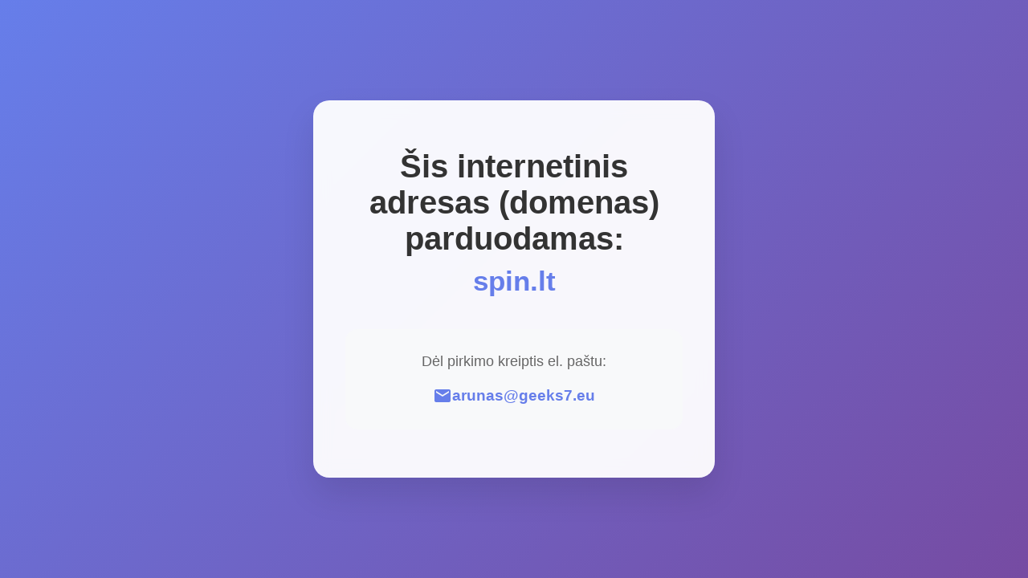

--- FILE ---
content_type: text/html
request_url: http://spin.lt/
body_size: 1373
content:
<!DOCTYPE html>
<html lang="lt">
<head>
    <meta charset="UTF-8">
    <meta name="viewport" content="width=device-width, initial-scale=1.0">
    <title>Domenas Parduodamas</title>
    <style>
        * {
            margin: 0;
            padding: 0;
            box-sizing: border-box;
        }
        
        body {
            font-family: -apple-system, BlinkMacSystemFont, 'Segoe UI', Roboto, Oxygen, Ubuntu, Cantarell, sans-serif;
            background: linear-gradient(135deg, #667eea 0%, #764ba2 100%);
            min-height: 100vh;
            display: flex;
            align-items: center;
            justify-content: center;
            padding: 20px;
        }
        
        .container {
            background: rgba(255, 255, 255, 0.95);
            backdrop-filter: blur(10px);
            border-radius: 20px;
            padding: 60px 40px;
            box-shadow: 0 20px 40px rgba(0, 0, 0, 0.1);
            text-align: center;
            max-width: 500px;
            width: 100%;
            animation: fadeIn 0.6s ease-out;
        }
        
        @keyframes fadeIn {
            from {
                opacity: 0;
                transform: translateY(20px);
            }
            to {
                opacity: 1;
                transform: translateY(0);
            }
        }
        
        h1 {
            color: #333;
            font-size: 2.5em;
            margin-bottom: 10px;
            font-weight: 700;
        }
        
        .domain-name {
            font-size: 2.2em;
            color: #667eea;
            font-weight: 700;
            margin-bottom: 40px;
            word-break: break-word;
        }
        
        .contact-info {
            background: #f8f9fa;
            border-radius: 15px;
            padding: 30px;
            margin-top: 30px;
        }
        
        .contact-label {
            color: #666;
            font-size: 1.1em;
            margin-bottom: 20px;
            display: block;
        }
        
        .contact-details {
            display: flex;
            flex-direction: column;
            gap: 15px;
        }
        
        .contact-item {
            display: flex;
            align-items: center;
            justify-content: center;
            gap: 10px;
            font-size: 1.2em;
            color: #333;
        }
        
        .contact-item a {
            color: #667eea;
            text-decoration: none;
            font-weight: 600;
            transition: color 0.3s ease;
        }
        
        .contact-item a:hover {
            color: #764ba2;
        }
        
        .icon {
            width: 24px;
            height: 24px;
            fill: #667eea;
        }
        
        @media (max-width: 480px) {
            .container {
                padding: 40px 20px;
            }
            
            h1 {
                font-size: 2em;
            }
            
            .contact-item {
                font-size: 1em;
            }
        }
    </style>
</head>
<body>
    <div class="container">
        <h1>Šis internetinis adresas (domenas) parduodamas:</h1>
        <div class="domain-name" id="domainName"></div>
        
        <div class="contact-info">
            <span class="contact-label">Dėl pirkimo kreiptis el. paštu:</span>
            
            <div class="contact-details">
                
                  <div class="contact-item">
                    <svg class="icon" viewBox="0 0 24 24">
                        <path d="M20 4H4c-1.1 0-1.99.9-1.99 2L2 18c0 1.1.9 2 2 2h16c1.1 0 2-.9 2-2V6c0-1.1-.9-2-2-2zm0 4l-8 5-8-5V6l8 5 8-5v2z"/>
                    </svg>
                    <a href="mailto:arunas@geeks7.eu">arunas@geeks7.eu</a>
                </div>
            </div>
        </div>
    </div>
    
    <script>
        // Get domain name from URL
        const domainName = window.location.hostname || 'example.com';
        document.getElementById('domainName').textContent = domainName;
        
        // Also update page title
        document.title = domainName + ' - Domenas Parduodamas';
    </script>
</body>
</html>
